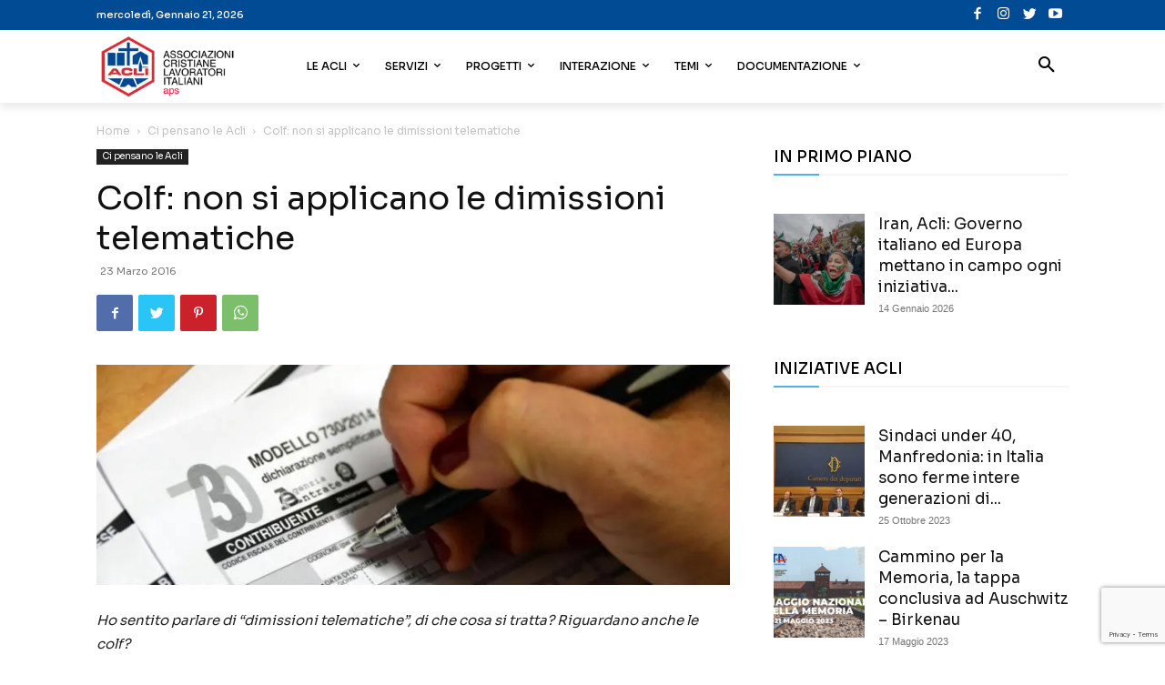

--- FILE ---
content_type: text/html; charset=utf-8
request_url: https://www.google.com/recaptcha/api2/anchor?ar=1&k=6Ld14MkZAAAAAG-5PBhuy_zewEM7mp80XzRT5-4P&co=aHR0cHM6Ly93d3cuYWNsaS5pdDo0NDM.&hl=en&v=PoyoqOPhxBO7pBk68S4YbpHZ&size=invisible&anchor-ms=20000&execute-ms=30000&cb=a0r7ecjsc0gz
body_size: 48607
content:
<!DOCTYPE HTML><html dir="ltr" lang="en"><head><meta http-equiv="Content-Type" content="text/html; charset=UTF-8">
<meta http-equiv="X-UA-Compatible" content="IE=edge">
<title>reCAPTCHA</title>
<style type="text/css">
/* cyrillic-ext */
@font-face {
  font-family: 'Roboto';
  font-style: normal;
  font-weight: 400;
  font-stretch: 100%;
  src: url(//fonts.gstatic.com/s/roboto/v48/KFO7CnqEu92Fr1ME7kSn66aGLdTylUAMa3GUBHMdazTgWw.woff2) format('woff2');
  unicode-range: U+0460-052F, U+1C80-1C8A, U+20B4, U+2DE0-2DFF, U+A640-A69F, U+FE2E-FE2F;
}
/* cyrillic */
@font-face {
  font-family: 'Roboto';
  font-style: normal;
  font-weight: 400;
  font-stretch: 100%;
  src: url(//fonts.gstatic.com/s/roboto/v48/KFO7CnqEu92Fr1ME7kSn66aGLdTylUAMa3iUBHMdazTgWw.woff2) format('woff2');
  unicode-range: U+0301, U+0400-045F, U+0490-0491, U+04B0-04B1, U+2116;
}
/* greek-ext */
@font-face {
  font-family: 'Roboto';
  font-style: normal;
  font-weight: 400;
  font-stretch: 100%;
  src: url(//fonts.gstatic.com/s/roboto/v48/KFO7CnqEu92Fr1ME7kSn66aGLdTylUAMa3CUBHMdazTgWw.woff2) format('woff2');
  unicode-range: U+1F00-1FFF;
}
/* greek */
@font-face {
  font-family: 'Roboto';
  font-style: normal;
  font-weight: 400;
  font-stretch: 100%;
  src: url(//fonts.gstatic.com/s/roboto/v48/KFO7CnqEu92Fr1ME7kSn66aGLdTylUAMa3-UBHMdazTgWw.woff2) format('woff2');
  unicode-range: U+0370-0377, U+037A-037F, U+0384-038A, U+038C, U+038E-03A1, U+03A3-03FF;
}
/* math */
@font-face {
  font-family: 'Roboto';
  font-style: normal;
  font-weight: 400;
  font-stretch: 100%;
  src: url(//fonts.gstatic.com/s/roboto/v48/KFO7CnqEu92Fr1ME7kSn66aGLdTylUAMawCUBHMdazTgWw.woff2) format('woff2');
  unicode-range: U+0302-0303, U+0305, U+0307-0308, U+0310, U+0312, U+0315, U+031A, U+0326-0327, U+032C, U+032F-0330, U+0332-0333, U+0338, U+033A, U+0346, U+034D, U+0391-03A1, U+03A3-03A9, U+03B1-03C9, U+03D1, U+03D5-03D6, U+03F0-03F1, U+03F4-03F5, U+2016-2017, U+2034-2038, U+203C, U+2040, U+2043, U+2047, U+2050, U+2057, U+205F, U+2070-2071, U+2074-208E, U+2090-209C, U+20D0-20DC, U+20E1, U+20E5-20EF, U+2100-2112, U+2114-2115, U+2117-2121, U+2123-214F, U+2190, U+2192, U+2194-21AE, U+21B0-21E5, U+21F1-21F2, U+21F4-2211, U+2213-2214, U+2216-22FF, U+2308-230B, U+2310, U+2319, U+231C-2321, U+2336-237A, U+237C, U+2395, U+239B-23B7, U+23D0, U+23DC-23E1, U+2474-2475, U+25AF, U+25B3, U+25B7, U+25BD, U+25C1, U+25CA, U+25CC, U+25FB, U+266D-266F, U+27C0-27FF, U+2900-2AFF, U+2B0E-2B11, U+2B30-2B4C, U+2BFE, U+3030, U+FF5B, U+FF5D, U+1D400-1D7FF, U+1EE00-1EEFF;
}
/* symbols */
@font-face {
  font-family: 'Roboto';
  font-style: normal;
  font-weight: 400;
  font-stretch: 100%;
  src: url(//fonts.gstatic.com/s/roboto/v48/KFO7CnqEu92Fr1ME7kSn66aGLdTylUAMaxKUBHMdazTgWw.woff2) format('woff2');
  unicode-range: U+0001-000C, U+000E-001F, U+007F-009F, U+20DD-20E0, U+20E2-20E4, U+2150-218F, U+2190, U+2192, U+2194-2199, U+21AF, U+21E6-21F0, U+21F3, U+2218-2219, U+2299, U+22C4-22C6, U+2300-243F, U+2440-244A, U+2460-24FF, U+25A0-27BF, U+2800-28FF, U+2921-2922, U+2981, U+29BF, U+29EB, U+2B00-2BFF, U+4DC0-4DFF, U+FFF9-FFFB, U+10140-1018E, U+10190-1019C, U+101A0, U+101D0-101FD, U+102E0-102FB, U+10E60-10E7E, U+1D2C0-1D2D3, U+1D2E0-1D37F, U+1F000-1F0FF, U+1F100-1F1AD, U+1F1E6-1F1FF, U+1F30D-1F30F, U+1F315, U+1F31C, U+1F31E, U+1F320-1F32C, U+1F336, U+1F378, U+1F37D, U+1F382, U+1F393-1F39F, U+1F3A7-1F3A8, U+1F3AC-1F3AF, U+1F3C2, U+1F3C4-1F3C6, U+1F3CA-1F3CE, U+1F3D4-1F3E0, U+1F3ED, U+1F3F1-1F3F3, U+1F3F5-1F3F7, U+1F408, U+1F415, U+1F41F, U+1F426, U+1F43F, U+1F441-1F442, U+1F444, U+1F446-1F449, U+1F44C-1F44E, U+1F453, U+1F46A, U+1F47D, U+1F4A3, U+1F4B0, U+1F4B3, U+1F4B9, U+1F4BB, U+1F4BF, U+1F4C8-1F4CB, U+1F4D6, U+1F4DA, U+1F4DF, U+1F4E3-1F4E6, U+1F4EA-1F4ED, U+1F4F7, U+1F4F9-1F4FB, U+1F4FD-1F4FE, U+1F503, U+1F507-1F50B, U+1F50D, U+1F512-1F513, U+1F53E-1F54A, U+1F54F-1F5FA, U+1F610, U+1F650-1F67F, U+1F687, U+1F68D, U+1F691, U+1F694, U+1F698, U+1F6AD, U+1F6B2, U+1F6B9-1F6BA, U+1F6BC, U+1F6C6-1F6CF, U+1F6D3-1F6D7, U+1F6E0-1F6EA, U+1F6F0-1F6F3, U+1F6F7-1F6FC, U+1F700-1F7FF, U+1F800-1F80B, U+1F810-1F847, U+1F850-1F859, U+1F860-1F887, U+1F890-1F8AD, U+1F8B0-1F8BB, U+1F8C0-1F8C1, U+1F900-1F90B, U+1F93B, U+1F946, U+1F984, U+1F996, U+1F9E9, U+1FA00-1FA6F, U+1FA70-1FA7C, U+1FA80-1FA89, U+1FA8F-1FAC6, U+1FACE-1FADC, U+1FADF-1FAE9, U+1FAF0-1FAF8, U+1FB00-1FBFF;
}
/* vietnamese */
@font-face {
  font-family: 'Roboto';
  font-style: normal;
  font-weight: 400;
  font-stretch: 100%;
  src: url(//fonts.gstatic.com/s/roboto/v48/KFO7CnqEu92Fr1ME7kSn66aGLdTylUAMa3OUBHMdazTgWw.woff2) format('woff2');
  unicode-range: U+0102-0103, U+0110-0111, U+0128-0129, U+0168-0169, U+01A0-01A1, U+01AF-01B0, U+0300-0301, U+0303-0304, U+0308-0309, U+0323, U+0329, U+1EA0-1EF9, U+20AB;
}
/* latin-ext */
@font-face {
  font-family: 'Roboto';
  font-style: normal;
  font-weight: 400;
  font-stretch: 100%;
  src: url(//fonts.gstatic.com/s/roboto/v48/KFO7CnqEu92Fr1ME7kSn66aGLdTylUAMa3KUBHMdazTgWw.woff2) format('woff2');
  unicode-range: U+0100-02BA, U+02BD-02C5, U+02C7-02CC, U+02CE-02D7, U+02DD-02FF, U+0304, U+0308, U+0329, U+1D00-1DBF, U+1E00-1E9F, U+1EF2-1EFF, U+2020, U+20A0-20AB, U+20AD-20C0, U+2113, U+2C60-2C7F, U+A720-A7FF;
}
/* latin */
@font-face {
  font-family: 'Roboto';
  font-style: normal;
  font-weight: 400;
  font-stretch: 100%;
  src: url(//fonts.gstatic.com/s/roboto/v48/KFO7CnqEu92Fr1ME7kSn66aGLdTylUAMa3yUBHMdazQ.woff2) format('woff2');
  unicode-range: U+0000-00FF, U+0131, U+0152-0153, U+02BB-02BC, U+02C6, U+02DA, U+02DC, U+0304, U+0308, U+0329, U+2000-206F, U+20AC, U+2122, U+2191, U+2193, U+2212, U+2215, U+FEFF, U+FFFD;
}
/* cyrillic-ext */
@font-face {
  font-family: 'Roboto';
  font-style: normal;
  font-weight: 500;
  font-stretch: 100%;
  src: url(//fonts.gstatic.com/s/roboto/v48/KFO7CnqEu92Fr1ME7kSn66aGLdTylUAMa3GUBHMdazTgWw.woff2) format('woff2');
  unicode-range: U+0460-052F, U+1C80-1C8A, U+20B4, U+2DE0-2DFF, U+A640-A69F, U+FE2E-FE2F;
}
/* cyrillic */
@font-face {
  font-family: 'Roboto';
  font-style: normal;
  font-weight: 500;
  font-stretch: 100%;
  src: url(//fonts.gstatic.com/s/roboto/v48/KFO7CnqEu92Fr1ME7kSn66aGLdTylUAMa3iUBHMdazTgWw.woff2) format('woff2');
  unicode-range: U+0301, U+0400-045F, U+0490-0491, U+04B0-04B1, U+2116;
}
/* greek-ext */
@font-face {
  font-family: 'Roboto';
  font-style: normal;
  font-weight: 500;
  font-stretch: 100%;
  src: url(//fonts.gstatic.com/s/roboto/v48/KFO7CnqEu92Fr1ME7kSn66aGLdTylUAMa3CUBHMdazTgWw.woff2) format('woff2');
  unicode-range: U+1F00-1FFF;
}
/* greek */
@font-face {
  font-family: 'Roboto';
  font-style: normal;
  font-weight: 500;
  font-stretch: 100%;
  src: url(//fonts.gstatic.com/s/roboto/v48/KFO7CnqEu92Fr1ME7kSn66aGLdTylUAMa3-UBHMdazTgWw.woff2) format('woff2');
  unicode-range: U+0370-0377, U+037A-037F, U+0384-038A, U+038C, U+038E-03A1, U+03A3-03FF;
}
/* math */
@font-face {
  font-family: 'Roboto';
  font-style: normal;
  font-weight: 500;
  font-stretch: 100%;
  src: url(//fonts.gstatic.com/s/roboto/v48/KFO7CnqEu92Fr1ME7kSn66aGLdTylUAMawCUBHMdazTgWw.woff2) format('woff2');
  unicode-range: U+0302-0303, U+0305, U+0307-0308, U+0310, U+0312, U+0315, U+031A, U+0326-0327, U+032C, U+032F-0330, U+0332-0333, U+0338, U+033A, U+0346, U+034D, U+0391-03A1, U+03A3-03A9, U+03B1-03C9, U+03D1, U+03D5-03D6, U+03F0-03F1, U+03F4-03F5, U+2016-2017, U+2034-2038, U+203C, U+2040, U+2043, U+2047, U+2050, U+2057, U+205F, U+2070-2071, U+2074-208E, U+2090-209C, U+20D0-20DC, U+20E1, U+20E5-20EF, U+2100-2112, U+2114-2115, U+2117-2121, U+2123-214F, U+2190, U+2192, U+2194-21AE, U+21B0-21E5, U+21F1-21F2, U+21F4-2211, U+2213-2214, U+2216-22FF, U+2308-230B, U+2310, U+2319, U+231C-2321, U+2336-237A, U+237C, U+2395, U+239B-23B7, U+23D0, U+23DC-23E1, U+2474-2475, U+25AF, U+25B3, U+25B7, U+25BD, U+25C1, U+25CA, U+25CC, U+25FB, U+266D-266F, U+27C0-27FF, U+2900-2AFF, U+2B0E-2B11, U+2B30-2B4C, U+2BFE, U+3030, U+FF5B, U+FF5D, U+1D400-1D7FF, U+1EE00-1EEFF;
}
/* symbols */
@font-face {
  font-family: 'Roboto';
  font-style: normal;
  font-weight: 500;
  font-stretch: 100%;
  src: url(//fonts.gstatic.com/s/roboto/v48/KFO7CnqEu92Fr1ME7kSn66aGLdTylUAMaxKUBHMdazTgWw.woff2) format('woff2');
  unicode-range: U+0001-000C, U+000E-001F, U+007F-009F, U+20DD-20E0, U+20E2-20E4, U+2150-218F, U+2190, U+2192, U+2194-2199, U+21AF, U+21E6-21F0, U+21F3, U+2218-2219, U+2299, U+22C4-22C6, U+2300-243F, U+2440-244A, U+2460-24FF, U+25A0-27BF, U+2800-28FF, U+2921-2922, U+2981, U+29BF, U+29EB, U+2B00-2BFF, U+4DC0-4DFF, U+FFF9-FFFB, U+10140-1018E, U+10190-1019C, U+101A0, U+101D0-101FD, U+102E0-102FB, U+10E60-10E7E, U+1D2C0-1D2D3, U+1D2E0-1D37F, U+1F000-1F0FF, U+1F100-1F1AD, U+1F1E6-1F1FF, U+1F30D-1F30F, U+1F315, U+1F31C, U+1F31E, U+1F320-1F32C, U+1F336, U+1F378, U+1F37D, U+1F382, U+1F393-1F39F, U+1F3A7-1F3A8, U+1F3AC-1F3AF, U+1F3C2, U+1F3C4-1F3C6, U+1F3CA-1F3CE, U+1F3D4-1F3E0, U+1F3ED, U+1F3F1-1F3F3, U+1F3F5-1F3F7, U+1F408, U+1F415, U+1F41F, U+1F426, U+1F43F, U+1F441-1F442, U+1F444, U+1F446-1F449, U+1F44C-1F44E, U+1F453, U+1F46A, U+1F47D, U+1F4A3, U+1F4B0, U+1F4B3, U+1F4B9, U+1F4BB, U+1F4BF, U+1F4C8-1F4CB, U+1F4D6, U+1F4DA, U+1F4DF, U+1F4E3-1F4E6, U+1F4EA-1F4ED, U+1F4F7, U+1F4F9-1F4FB, U+1F4FD-1F4FE, U+1F503, U+1F507-1F50B, U+1F50D, U+1F512-1F513, U+1F53E-1F54A, U+1F54F-1F5FA, U+1F610, U+1F650-1F67F, U+1F687, U+1F68D, U+1F691, U+1F694, U+1F698, U+1F6AD, U+1F6B2, U+1F6B9-1F6BA, U+1F6BC, U+1F6C6-1F6CF, U+1F6D3-1F6D7, U+1F6E0-1F6EA, U+1F6F0-1F6F3, U+1F6F7-1F6FC, U+1F700-1F7FF, U+1F800-1F80B, U+1F810-1F847, U+1F850-1F859, U+1F860-1F887, U+1F890-1F8AD, U+1F8B0-1F8BB, U+1F8C0-1F8C1, U+1F900-1F90B, U+1F93B, U+1F946, U+1F984, U+1F996, U+1F9E9, U+1FA00-1FA6F, U+1FA70-1FA7C, U+1FA80-1FA89, U+1FA8F-1FAC6, U+1FACE-1FADC, U+1FADF-1FAE9, U+1FAF0-1FAF8, U+1FB00-1FBFF;
}
/* vietnamese */
@font-face {
  font-family: 'Roboto';
  font-style: normal;
  font-weight: 500;
  font-stretch: 100%;
  src: url(//fonts.gstatic.com/s/roboto/v48/KFO7CnqEu92Fr1ME7kSn66aGLdTylUAMa3OUBHMdazTgWw.woff2) format('woff2');
  unicode-range: U+0102-0103, U+0110-0111, U+0128-0129, U+0168-0169, U+01A0-01A1, U+01AF-01B0, U+0300-0301, U+0303-0304, U+0308-0309, U+0323, U+0329, U+1EA0-1EF9, U+20AB;
}
/* latin-ext */
@font-face {
  font-family: 'Roboto';
  font-style: normal;
  font-weight: 500;
  font-stretch: 100%;
  src: url(//fonts.gstatic.com/s/roboto/v48/KFO7CnqEu92Fr1ME7kSn66aGLdTylUAMa3KUBHMdazTgWw.woff2) format('woff2');
  unicode-range: U+0100-02BA, U+02BD-02C5, U+02C7-02CC, U+02CE-02D7, U+02DD-02FF, U+0304, U+0308, U+0329, U+1D00-1DBF, U+1E00-1E9F, U+1EF2-1EFF, U+2020, U+20A0-20AB, U+20AD-20C0, U+2113, U+2C60-2C7F, U+A720-A7FF;
}
/* latin */
@font-face {
  font-family: 'Roboto';
  font-style: normal;
  font-weight: 500;
  font-stretch: 100%;
  src: url(//fonts.gstatic.com/s/roboto/v48/KFO7CnqEu92Fr1ME7kSn66aGLdTylUAMa3yUBHMdazQ.woff2) format('woff2');
  unicode-range: U+0000-00FF, U+0131, U+0152-0153, U+02BB-02BC, U+02C6, U+02DA, U+02DC, U+0304, U+0308, U+0329, U+2000-206F, U+20AC, U+2122, U+2191, U+2193, U+2212, U+2215, U+FEFF, U+FFFD;
}
/* cyrillic-ext */
@font-face {
  font-family: 'Roboto';
  font-style: normal;
  font-weight: 900;
  font-stretch: 100%;
  src: url(//fonts.gstatic.com/s/roboto/v48/KFO7CnqEu92Fr1ME7kSn66aGLdTylUAMa3GUBHMdazTgWw.woff2) format('woff2');
  unicode-range: U+0460-052F, U+1C80-1C8A, U+20B4, U+2DE0-2DFF, U+A640-A69F, U+FE2E-FE2F;
}
/* cyrillic */
@font-face {
  font-family: 'Roboto';
  font-style: normal;
  font-weight: 900;
  font-stretch: 100%;
  src: url(//fonts.gstatic.com/s/roboto/v48/KFO7CnqEu92Fr1ME7kSn66aGLdTylUAMa3iUBHMdazTgWw.woff2) format('woff2');
  unicode-range: U+0301, U+0400-045F, U+0490-0491, U+04B0-04B1, U+2116;
}
/* greek-ext */
@font-face {
  font-family: 'Roboto';
  font-style: normal;
  font-weight: 900;
  font-stretch: 100%;
  src: url(//fonts.gstatic.com/s/roboto/v48/KFO7CnqEu92Fr1ME7kSn66aGLdTylUAMa3CUBHMdazTgWw.woff2) format('woff2');
  unicode-range: U+1F00-1FFF;
}
/* greek */
@font-face {
  font-family: 'Roboto';
  font-style: normal;
  font-weight: 900;
  font-stretch: 100%;
  src: url(//fonts.gstatic.com/s/roboto/v48/KFO7CnqEu92Fr1ME7kSn66aGLdTylUAMa3-UBHMdazTgWw.woff2) format('woff2');
  unicode-range: U+0370-0377, U+037A-037F, U+0384-038A, U+038C, U+038E-03A1, U+03A3-03FF;
}
/* math */
@font-face {
  font-family: 'Roboto';
  font-style: normal;
  font-weight: 900;
  font-stretch: 100%;
  src: url(//fonts.gstatic.com/s/roboto/v48/KFO7CnqEu92Fr1ME7kSn66aGLdTylUAMawCUBHMdazTgWw.woff2) format('woff2');
  unicode-range: U+0302-0303, U+0305, U+0307-0308, U+0310, U+0312, U+0315, U+031A, U+0326-0327, U+032C, U+032F-0330, U+0332-0333, U+0338, U+033A, U+0346, U+034D, U+0391-03A1, U+03A3-03A9, U+03B1-03C9, U+03D1, U+03D5-03D6, U+03F0-03F1, U+03F4-03F5, U+2016-2017, U+2034-2038, U+203C, U+2040, U+2043, U+2047, U+2050, U+2057, U+205F, U+2070-2071, U+2074-208E, U+2090-209C, U+20D0-20DC, U+20E1, U+20E5-20EF, U+2100-2112, U+2114-2115, U+2117-2121, U+2123-214F, U+2190, U+2192, U+2194-21AE, U+21B0-21E5, U+21F1-21F2, U+21F4-2211, U+2213-2214, U+2216-22FF, U+2308-230B, U+2310, U+2319, U+231C-2321, U+2336-237A, U+237C, U+2395, U+239B-23B7, U+23D0, U+23DC-23E1, U+2474-2475, U+25AF, U+25B3, U+25B7, U+25BD, U+25C1, U+25CA, U+25CC, U+25FB, U+266D-266F, U+27C0-27FF, U+2900-2AFF, U+2B0E-2B11, U+2B30-2B4C, U+2BFE, U+3030, U+FF5B, U+FF5D, U+1D400-1D7FF, U+1EE00-1EEFF;
}
/* symbols */
@font-face {
  font-family: 'Roboto';
  font-style: normal;
  font-weight: 900;
  font-stretch: 100%;
  src: url(//fonts.gstatic.com/s/roboto/v48/KFO7CnqEu92Fr1ME7kSn66aGLdTylUAMaxKUBHMdazTgWw.woff2) format('woff2');
  unicode-range: U+0001-000C, U+000E-001F, U+007F-009F, U+20DD-20E0, U+20E2-20E4, U+2150-218F, U+2190, U+2192, U+2194-2199, U+21AF, U+21E6-21F0, U+21F3, U+2218-2219, U+2299, U+22C4-22C6, U+2300-243F, U+2440-244A, U+2460-24FF, U+25A0-27BF, U+2800-28FF, U+2921-2922, U+2981, U+29BF, U+29EB, U+2B00-2BFF, U+4DC0-4DFF, U+FFF9-FFFB, U+10140-1018E, U+10190-1019C, U+101A0, U+101D0-101FD, U+102E0-102FB, U+10E60-10E7E, U+1D2C0-1D2D3, U+1D2E0-1D37F, U+1F000-1F0FF, U+1F100-1F1AD, U+1F1E6-1F1FF, U+1F30D-1F30F, U+1F315, U+1F31C, U+1F31E, U+1F320-1F32C, U+1F336, U+1F378, U+1F37D, U+1F382, U+1F393-1F39F, U+1F3A7-1F3A8, U+1F3AC-1F3AF, U+1F3C2, U+1F3C4-1F3C6, U+1F3CA-1F3CE, U+1F3D4-1F3E0, U+1F3ED, U+1F3F1-1F3F3, U+1F3F5-1F3F7, U+1F408, U+1F415, U+1F41F, U+1F426, U+1F43F, U+1F441-1F442, U+1F444, U+1F446-1F449, U+1F44C-1F44E, U+1F453, U+1F46A, U+1F47D, U+1F4A3, U+1F4B0, U+1F4B3, U+1F4B9, U+1F4BB, U+1F4BF, U+1F4C8-1F4CB, U+1F4D6, U+1F4DA, U+1F4DF, U+1F4E3-1F4E6, U+1F4EA-1F4ED, U+1F4F7, U+1F4F9-1F4FB, U+1F4FD-1F4FE, U+1F503, U+1F507-1F50B, U+1F50D, U+1F512-1F513, U+1F53E-1F54A, U+1F54F-1F5FA, U+1F610, U+1F650-1F67F, U+1F687, U+1F68D, U+1F691, U+1F694, U+1F698, U+1F6AD, U+1F6B2, U+1F6B9-1F6BA, U+1F6BC, U+1F6C6-1F6CF, U+1F6D3-1F6D7, U+1F6E0-1F6EA, U+1F6F0-1F6F3, U+1F6F7-1F6FC, U+1F700-1F7FF, U+1F800-1F80B, U+1F810-1F847, U+1F850-1F859, U+1F860-1F887, U+1F890-1F8AD, U+1F8B0-1F8BB, U+1F8C0-1F8C1, U+1F900-1F90B, U+1F93B, U+1F946, U+1F984, U+1F996, U+1F9E9, U+1FA00-1FA6F, U+1FA70-1FA7C, U+1FA80-1FA89, U+1FA8F-1FAC6, U+1FACE-1FADC, U+1FADF-1FAE9, U+1FAF0-1FAF8, U+1FB00-1FBFF;
}
/* vietnamese */
@font-face {
  font-family: 'Roboto';
  font-style: normal;
  font-weight: 900;
  font-stretch: 100%;
  src: url(//fonts.gstatic.com/s/roboto/v48/KFO7CnqEu92Fr1ME7kSn66aGLdTylUAMa3OUBHMdazTgWw.woff2) format('woff2');
  unicode-range: U+0102-0103, U+0110-0111, U+0128-0129, U+0168-0169, U+01A0-01A1, U+01AF-01B0, U+0300-0301, U+0303-0304, U+0308-0309, U+0323, U+0329, U+1EA0-1EF9, U+20AB;
}
/* latin-ext */
@font-face {
  font-family: 'Roboto';
  font-style: normal;
  font-weight: 900;
  font-stretch: 100%;
  src: url(//fonts.gstatic.com/s/roboto/v48/KFO7CnqEu92Fr1ME7kSn66aGLdTylUAMa3KUBHMdazTgWw.woff2) format('woff2');
  unicode-range: U+0100-02BA, U+02BD-02C5, U+02C7-02CC, U+02CE-02D7, U+02DD-02FF, U+0304, U+0308, U+0329, U+1D00-1DBF, U+1E00-1E9F, U+1EF2-1EFF, U+2020, U+20A0-20AB, U+20AD-20C0, U+2113, U+2C60-2C7F, U+A720-A7FF;
}
/* latin */
@font-face {
  font-family: 'Roboto';
  font-style: normal;
  font-weight: 900;
  font-stretch: 100%;
  src: url(//fonts.gstatic.com/s/roboto/v48/KFO7CnqEu92Fr1ME7kSn66aGLdTylUAMa3yUBHMdazQ.woff2) format('woff2');
  unicode-range: U+0000-00FF, U+0131, U+0152-0153, U+02BB-02BC, U+02C6, U+02DA, U+02DC, U+0304, U+0308, U+0329, U+2000-206F, U+20AC, U+2122, U+2191, U+2193, U+2212, U+2215, U+FEFF, U+FFFD;
}

</style>
<link rel="stylesheet" type="text/css" href="https://www.gstatic.com/recaptcha/releases/PoyoqOPhxBO7pBk68S4YbpHZ/styles__ltr.css">
<script nonce="-8KtEpGc1d14ekzhrmVSZA" type="text/javascript">window['__recaptcha_api'] = 'https://www.google.com/recaptcha/api2/';</script>
<script type="text/javascript" src="https://www.gstatic.com/recaptcha/releases/PoyoqOPhxBO7pBk68S4YbpHZ/recaptcha__en.js" nonce="-8KtEpGc1d14ekzhrmVSZA">
      
    </script></head>
<body><div id="rc-anchor-alert" class="rc-anchor-alert"></div>
<input type="hidden" id="recaptcha-token" value="[base64]">
<script type="text/javascript" nonce="-8KtEpGc1d14ekzhrmVSZA">
      recaptcha.anchor.Main.init("[\x22ainput\x22,[\x22bgdata\x22,\x22\x22,\[base64]/[base64]/[base64]/[base64]/[base64]/UltsKytdPUU6KEU8MjA0OD9SW2wrK109RT4+NnwxOTI6KChFJjY0NTEyKT09NTUyOTYmJk0rMTxjLmxlbmd0aCYmKGMuY2hhckNvZGVBdChNKzEpJjY0NTEyKT09NTYzMjA/[base64]/[base64]/[base64]/[base64]/[base64]/[base64]/[base64]\x22,\[base64]\x22,\x22w4tzV8ODRV/CnMKoPE1ZM8OBNHLDrcOzZyLCh8Kzw6HDlcOzC8KLLMKLcmV4FArDh8K1NifCusKBw6/[base64]/wrzDtl/ClknDl8KDw5fCrzXDqgTDihvDosK7wqzCi8ONAMKnw6cvMMOKfsKwJMOeO8Kew6IWw7oRw4DDisKqwpBGBcKww6jDhDtwb8KEw5N6wociw517w7xOXsKTBsOKB8OtISoedhVDaD7Dvg/[base64]/[base64]/[base64]/Cli/Cj8OfO8KLFsKXw4oXwrhkMmR6HHHDrcOySxPDvsKswrzCssOfDH03ZcKWw5E+wqXCu21wYiJjwpg/[base64]/[base64]/DgMOwYcOZwrrDqAbDtcKPwrLDgnV6LsKoOcKjw4LCgVTDusKiI8K1w5HCiMO/AApbwo7CpCLDt1DDnnltGcOZS203FcK6w4XCucKEZ0DCgCzDtyvCjcKQw6Row5MWJcOEw67DssOIwqwjwoBkXsODMHY7wq8pZRvDi8KNA8K4w4DCrm8gJCrDslbDhMK0w5bClsOZwo/DnQ0Yw7LDpGjCq8OGw508wqjCiwFiacKtOcKaw5zCiMOgBCbCtER3w4TCl8ObwoFjw67DtHHDt8KoVwELDCQkThkXdcKcw67CknFaTMO/w6MNLMKxRnPChcODwqvCq8ONwp9mElA1J0wdaUpkbsOow7QwKizCr8OnJ8Ofw4g9fF/DvBnCtXbCv8KXwqLDsnVFXGkpw5dDKx7DrilWwq8bM8KTw4LDmkzClcOdw6FHwqvCn8KRYMKUQ1rCisOXw7PDi8OCQ8O4w4XCs8Kbw54HwqAwwp1/wqHCvMOyw681wqLDm8K8w7zCrQpKPMOqUMODbUTDtlImw7bCi0Etw4XDiSdCwogww57CnT7CvHhmAcK8wqRkH8OSOMKTNcKnwo82w7vCnhrChcOHOncQOgPDtG/CpwprwqxTacOjNnNTVcOewo/Cm35UwqhAwqnCvipqw4LDn0M5RUzCssO5woweXcOww73CqcOrwp5qAX7Dg0oVFlICAMO8KWZbXFzDssO3RiVUPlNIw5DCmsOwwp/CoMOce2E2esKtwosowr45w4LChcK6IT7DgzNMXMO7ZjbCrsKsABjCvcOIf8Oiwr5iw5jDqEnDvnTCmR7Cr07CnF7DnMK1MAMvwpN1w64dKcKmc8KqExVNNjDCgiTCizXDlnHCpkbDosKxwoF9wpLCjMKTS37DiDrCqcKeC27Cv1/DqsKtw5s2OsK/Q2sXw53CpmfDtg/DicKoBMO3wpfCv2ITfiXDhR3DmVLCnx8zeTDCg8ONwoEIw5LDrcKSZFXCkR9DOEjDpcKRwrrDhhbDpsOVMyLDocOnJnZuw5tsw5nCosKZZ0/DscOiMRxdesO7EVDDrj3DhcK3IjzClW4/[base64]/NVrDuyRKFiwcUyA9wrxkZBDDlh/CqsKcBTc0E8K7Y8ORwrBbUVXDlW3DsSFsw7UNE3fChMKIw4fDphDDiMKJIsOCw4h+MQFvaTbDhBt0woHDiMOsJBLDuMKeEgROPMOCwqLDqcKjw7PDmB/[base64]/[base64]/Cg1g+bsKgw4NYwoMeekDClDzCrG86wpFIw5vDhsOGwrPDocO/[base64]/DhzHDpQFcw7sWwrLCvAgyw73Crhx4KmTCuzQ0Y0XCsjEcw7/Cu8OnD8OKwrDCmcKQHsKQGsKjw4p7w6FmwonDgBzCig0cwqLCqxpcwovCsTDCnsKyPsO+R3huGMO8eDkEwrLCmcOVw6cCGcKsWDLCgT3DlhXCkcKQDitiWMOVw7bCpAbCkMO/[base64]/DtMKTCijCmcOgwp3Cr8KGeTbDkMKqUDZYBWLDsE9vwpDCn8KWc8OEYsOUw6vDqSPChjNAwrzCvMKlfQXDoVcsfhvCkmcKDz56UnjCgE1Vwp8Tw5tZTRBSwoc5KcK+U8OfK8OywpPCjcKpwr3ChkbCmixBw7pJw64/AinCvHDCukozNsOUw6MwekTClcKXTcKvNcKpbcK0FcO0w5vDizPCtFPDvTJcBcKAO8Ofc8KkwpZHCxMow4RDbWF/e8OAOSk9DcOVTR4vwqnDnT4FIQxtMcO/w4cfSXjDv8K1CcOBwoXCrBILYsOAw5YhU8O4ORxkwqpnRA/Dq8OLQsOPwrTDq3TDrgwiw6ZTT8K2wrXCtWJeRMKdwqVIEsOUwr5zw4XCtcKsMwnCgcO9RmzDig5Pw6h3aMK0TsK/N8KXwosSw7jCojl9w6kfw6stw7whwqF6esK/ZldOwqE/wr5UOXXCl8OXw5vDnCg5wroXdcO+w6bCusKPfmgvw4XCjFzDkxLDisKhOEI+wpPDtkwvw6rCsFlsQU3CrcOdwq89wq7CpcKJwrQmwpQaLsObw77CrE3CvMOSwr3CpsORwpEBw44qKzTDnTFBwqBlw5tDGwXCvgQsE8OVVRUuXj/DsMKjwoDCkCXCn8O+w7trOsKrE8KiwoZIw4rDhcKdasOTw6UKw5Qfw5VFUF/DoCRmwrEAw4g5wrLDtcOlDcK7wrTDoA8LwrIVQ8OMQnrCvTlTw6U/AG1sw7HClGEPfMKndMKIWMKxCcOWcW7DtFfDmsO+PMKiHCfCl0vDisKxEMOfw7ltXsKYdsKAw5nCpcKiwqkSZMOVwrzDoi3ChcO6wqfDj8OwPUsyEDPDlEvCvS8DEsOWKQ3DssKcwqsxLhslwrvCp8KIVTnCpWJxw4DCuDZmWMKce8Kbw45nwq55cQgIwq/Ciy/CosK5AXdOXAsbGE3CgcOLcTLDtx3CiV88bsO8w7fDmMKmQjB/wrIdwo/[base64]/IMKhDMODw5ZPw41fO1pUwr9pN8KTw4hKw7jDhzFCw75yWsKUeit/[base64]/Cq8KKw5vCtkhUwqEuwrl4w5vCogPCq8KAOzo+wqgGwojCjsKBwo/CscO1w617w6rDrsKSw77DtMKpwqnDrj7Ch2RWHDYkwrDDrMOEw7QaQVocWgPDpz5eFcKhw5ogw7TDpsKawrnDgcO2wr0Ew6MFU8OZw4sAwpRDJ8Oyw4/Cpj3Dh8KGw7LDmcOBF8OXRMOQwo5iO8OIXcKXUnvCk8Kcw7DDozjCk8KTwowOwrnCgsKbwprCuXN3wqzDiMOmFMODX8O+JsOAFsOIw6xXwrrCg8OMw5jCq8OPw7DDg8KvS8O+w4hnw7hVGcKNw4ovwobClwMBT00aw7BbwqxfDwdXSMO/wprCgcKNw6rCnmrDqwIlbsO6UcOFaMOWwqzCn8OXcTPCoHZrYGjDtsOGC8OYGUw9SsOaHU3DtcOeAsK/wr/DscOnNcKcw6fDoGfDjTHCh33CpsOfw6fDnMK9G0tWAWlqMg/ClsOuw7zCq8OOwojCrsOMBMKZHDZKIV4vw5YJf8OEID/DosKcwpsJw4TCm0AzwqTChcKWwqfCqgvDn8O/w63DhcO/[base64]/CpMOXKcKgJiXCkcOcwqpvwq5pwq/Cs8OqwrzDqXwiw6gzwqUIcsKuQsOsUi4sC8Klw6TCpQRxc3DDicOwahFhLMOHZUA8w6hobQfCgMK5BcOlBnrDjEbDrkkdK8KLwoYoCxtVAl3Du8OvLH/CjsO0wpV6JcOlwqLCqcOSCcOsScKRwqzCmMOHworDizwxw7nDkMKpXcKlf8KGe8KsLk/CsnfDsMOqPcOQABYnwoFFwpDDvBXDjnExW8KGTXDDnFQrwrVvFULDi3rCsl3CqDzDk8KGw7HCmMOyworCgX/DlVnDm8KQwqFgZMOrw4UZw43DrhJ6woFaHhfDv0PCmcKowocxEETCkinDl8K4f0zCunwcKnsAwq8cL8KywrrCoMOmTMKbAH5wcRwzwrJVw7zCncOHHVYuc8K7w7wfw41OR3EpWC7DqsKLdFAzeCDCncOiwpnDgQjCvsO/TEN1OQHCrsOLEUXCl8OOw6LDql3DoTAmUsK4w6hOwpXDlggbw7HDjA1ncsO9w7Egwr5cw7V4SsK/U8KHXsO0XcKRwow/wpcgw6EPb8O7EcOAKMOww53DkcKIwrHDowJxw4vDsmEcAcOqccK6Q8KCB8OJCWlrS8OSw6TDt8OPwqvCr8KYZS5occK/XX5KwpPDucKowo3CkcKjHMOzOw9KTBModkZtb8OdQsK9wpjCmMKEwoQYw5PCqsONw75nb8OyKMOWVsO9wpI4w53CqMOGwrjCqsOAwpQAJ2PDtU7CvcOxYXfDvcKdw7vDjjTDj2fCk8Ogwq1pI8OvfsOUw7XCpxDDjzhmwp/Dm8K/U8OZwoXDp8Kbw5hEHMO/w7bDocOLM8OswrlAYsK/cQHDlcKZw43Chxklw4bDq8OJREjDtVzCosKyw61Sw6gebMKnw45wW8OJWR7Dm8KRAj3DrVjDnRMUdsOMbxTDhlrCt2jCkCLClCXDkF5TEMK9dsKSw57DncKVwoPCnyfDlEzCinbCtMKDwps7ChvDhizCojLDtcKUEMOxwrZ/woV1TMKtV2x/[base64]/w5DDocOzw5sXQn5dw6wqwp7Cu8Ohw7Q1w7AYwp7CpRshw65vw7tmw7sGw4NBw6TDnMKQG1nCvnlWwoZwcCInw5zDmcOtNcK3LHvDl8KPYMK/[base64]/DnEkrw7bDpcOWZsKfQlBJUXMiw4ZgEsOdwqfDlnBaLsKUwr0Jw5sKKFnDlHNAa2IVAx/DsiZRQg7ChijDjUUfwpzDl3oiw7PDqsKUDksPwrHDv8K+w5dowrRlw5BeDcOgwqrClQTDvHXCmkldw5LDmV7DmcKAwq9JwpQxaMOhwrbCvMOlw4Zdw6EqwoLDhSzCnRtvVTbCksOAw7rCncKYP8Kcw6HDpyfDhMOwdsKJKXE8w6jCoMOWO0gIbMKBRxobwrt/wpUHwoE1V8O0CWDCqMKgw7wSU8KiagRPw6E7wrvCjB5OTcOTDUjCjMKyC0PCg8OgCh9Pwp1ww7gCX8Kfw67CqsOHIsOZNwsbw7PDl8KAw5xQLcKswpg/w5nDsSN4ecOWdCzCkMOXWCLDt0PCgHDCmsKxwp/Ch8K9HTDCiMO+IggVwo0PAyApw6AHTEfCnzXDhAMFH8O+YsKNw6nDv0XDhsOSw4rClmHDoW3DtF/CusKow411w6EYM2UzPcKzwqfCry3CvcO8w5zCszRyQ00MdR/Cm1Zew4DCrSxowp83C3zDm8Orw4TDvcOPZ0PCijXCncKFPMO6HHUKwqnCtcO1wqjCqSxtB8OudcOHwovCpDHCvz/[base64]/ShTDkCHCgMOjLn7DmMO+wpzDo8KLKDMqwqnCnMOMwo3CqHTCvkEkOStxAsKaHcOlAcOkYMO2wrQFwr3DlcOdLsK5XC3DvDMlwp4SUsKSwqzCpsKJwoMEw41bElLCkWTCpAbCp3PCuS9+woMFKWYtFlVaw5IzesORwo/DjGXCksOwKE7DhCjCgS/CnlZcThxnWD80wrNnFcOiKsOtw4x3KUHCscO3wqbDlAfCmsKPfDtjVDzDn8Kaw4cSwqUww5fDrndSFsK9AMKZZ27CrXc+woDDtcOVwp1vwp9sY8OHw7xsw6cHwp0wYcK/w7/DpsKMGsOVBHrCrhRYwrDCnjLDhMK/w4oRMcKvw6DCgQ8VAHTDvDx6MVDDgnlNw7jCiMOXw5w9Ujk2OMOAw4TDrcOadMK/w64Mwqt4S8OvwrE6c8K3FUoCK21dwoLCv8OXw7LCgcOaKxAJwowhXMK5Kw3Cs0HCkMK+wrMMIFw0w4xgw54zMcOfMcO/w5g6eFRHeTPCl8OEecOmQMKALsO+w6MSwqslwobCtMKRwqsLKTfDjsKaw6sqflzDn8OZwrPDisObw5w4wqBJQwvDlSHCrmbCksO/w6fDnzw9UMKSwrTDjUBhFRvClwwBwoNIVcK3GFcMNVjDlkB7w6F7wpfDkCTDk3EywqptdnDDrH/CjsOKwpVYaF3DusKdwqXDucOAw54mUcOKcCnDjcOpGAE5w74STEVMbsOoN8KgHkrDrzIHeGzCiXNTw79ZOmPCh8OmKcO6wpPDpmnCicOMwoTCvcKsCBA1wqTDgMKXwqx4wpRaLcKhNMOnS8OUw5NYwoDDhQfDqMOGQg3CmUrDucKwQC3CgcOee8Ocwo/[base64]/DnyrDuybCjcO8UgjCkcK1McK7wrDCikobP1XDiy/[base64]/XsOqdRXCvMORbRTChMKbwqN0w5fClsO3wrIELyTCkcK7EzcQw53Dji5kw6vCiAVUQWg4w6lfwqlHSMO+WCrCn3zCnMOKwofCg1x4wqHDgsOQwpvCpMOZLcKicVTDiMKPwrDDg8Kbw6hwwpbDniMeaH9/w77DssKgLiVqC8Ojw5QcbEvChMKyEEzCjHpIwpkbwoliw7ppPBYsw4vDtcKmQB/[base64]/DshXDk8KWAsK7HDpdw53DssKDJMK7wrlCw5hMw53Cj2DCsEBZERjDnsKMVcOrw4Q6w5XDuyPDrXMQwpHCuVTCnsKJLmYJRQpUdxvDlndTw63Dj1XDqsK9w7/DlEvCgcKnfsKjwqjCvMOhKsO9EDvDjQoiJcOsQmHDssOpQ8KaIMKUw4fCnsK5wr4KwobChGPCmhpbUFlnT2/DoUnCvsOUdMOow4fCq8KwwrfCoMKPwp15dW8TGjB1XHcvSMO2wqrCjSjDrVQOwrlKw67Dt8Osw7k+w5/[base64]/wqTCncOyw67Dlj3DtMO9w4XCjGY3Mg/Ck8Odw7JNasOsw5NDw7TCpyVew7dwE1d+aMOgwrRIwq3CgMKew5JATMK2PsOYc8KoFEptw7YXw5/CvsOJw5rChWDCnh9ufjtrw6HCsTtKwrx/[base64]/DlcKIU8OHwqnCj8Kow6AUKznDtSFHw4VawqdDwphEwrtrO8KHIRjCr8O8wp7CqMKpQGAUwpt1G2hBw6nDiCDCl3AzaMOtJmXDt3vDocKcwr/DnSg3wpPCqsKjwqB3asOgwrrCnU/DrFbCnwUcwofCrnTDnXIbXsOjFcKdwq3DlxvDkybDgcKJwoIfwqVSWcOhw4RGwqg7aMKFw7tTFsO4CUZ/DsKlI8OlS11Hw71Nw6HCu8OnwoB/w7DCigPDpURmaQnClxHDtMKlw4x0woPCiRrCmBgUwqbClsK9w4bCjAovwqzDpV3CksK+RMKJw7bDhMKQwpfDh08Ewq9Ywp3CiMOpGsKfwpLCoD0wOxBYYMKMwo59aBIowod7aMKjw6/[base64]/CrxJKKlIvwpTDuQc/wr/Dl8KLw44bdQcKwrvCmcK8YHHCqMOaKcKdL2DDgloLYR7Dr8OtZ29HZsKVEDzDqcKTBsKmVzTDmkM6w5bDjcOlMMOHwpTDq1XCqsK2WxHChkJYw7hmwqhFwoVTaMONAXw/YCEDw7Y/NSrDmcK1bcOjwovDt8KbwplYGw7DiWzCvFdeXhXDq8KEHMK1wrUUcsKOL8KRZ8KQwoFZcQEWUD/CvcKcw5MawrrCmcKawoJyw7ZOwptmQcK3w6dkBsK1w54NWmTDvxFmFhrCjQvCkCgqw57ChzDDt8OJw7bCsmJNS8KiVDAPSsOpBsOswpHDjMKAw4cUwrDDqcOORkbCgWhZwpLDoUhVR8O8woMBwqzCmwvCo3wGeWImwqXCmsOIwoZ5woo/w5nDmsOrHSnDtcK6wrAQwrsSO8KOQDfCsMOfwpnCpMOGwqPDrz09w7jDggMbwr0ZRUbCoMO0MxZpcBsVa8OrccOlPUp8NsKww7jDsntxwqp7J0rDgXECw67CqSTDnMKGI0Vow7bCmHFBwrrCviYbbX/DoxvCgwHDq8OWwp7Dl8OzV0XDikXDoMOXAzlnwozChzV2wq06bsKWP8O1ADhnwp0HXsOBCC4zwoY+w4fDrcKBHsKiUyLCoxbCsXLDrnbDvcKcw7fDvcOxwqVjBcO7LCt1SnolJVrCv2/ChinCl3bDsnooWsOkEcKewrHCgw7Do3/DgsKGSgLClsKoLcODwrfDg8KZV8KjPcO4w5kXFR0rw4fDuFLCmsKCwqPCth3CuVzDiwNKw4HCpcO2woI1dcKTw4/[base64]/DgTPCjMOdw7ktG8OeS8OPwqcDYxLDlMKOwo/DmcK3w4jCp8K/[base64]/wojCkMKgF1LCgwlzdsKIwrrDssOTwoQsw6ZFeMO1w6Z/HsOlAMOGwq7DuSktwoXDhsOQesKvwph3KQUIwphHwqnCq8KxwofCnRbCusOWRTbDosOuwqHDnEQpw4hzw7dOdMKOw4EqwpDCoUAVXT0FwqXDnVnDuFIYwoMJwoTDpcOAAMKhwqxQw6NCcMKyw7hnwrBrw6LDnX7DjMK+w75SSy1nw6lBJy/[base64]/[base64]/ClMO3wpLDsmjDp1JvAidKVDRdw5FsJsOrwrlRwqXDh2MUDW7Clg4xw6c/[base64]/[base64]/CrsOPw4/Dklo2w7giwplhw5chwpPCtljCrQTDrMOXfQvCh8OXT0jCrMKkF0jDq8OqRCRwP1BCwqrDhz83wqYEw6tGw7YCw45KQA/CoGISNMODw6LDs8OWbMKwD03Dmmluw6AOwq7Dt8OvfRkAw7fCm8OqF1TDs8Kxw6/CkGjDg8Kmwp8oE8OJw7gcRX/DrcKfwqbCiRrCiS/[base64]/wq7DvCMBIMO3Q8K5MXDDkWTCpTgqWSPDl3UkKMOTHFHCucOkwqV6LnrCtn3DsQjCksOXHsKmIsOWw57DjcO5w7sbE082wpTClcO4dcOeNjt6w7cjw7DCihIow63DhMKaw7/CgMKtw7c6NANxBcKWBMK0w5LCusOWACjDjsOTw6I/WMOdwrBDw6hhw5jChMOXLsOoIUhCTcKCbzLCkMKaI0F6w7QWwqA0TsO/WMKFSx5Kwr08w73Ci8K4RGnDhcKXwpjDr21iKcOHZEgzAsOSGBTCh8OlZMKie8KqAXjCrQbCjMK4S34/bQpbwqAWczBPw5jCmxLCpBXCkVTCrA1vScKfFSl4wp9uwrzDi8KIw6TDusKqYTpdw5PDlAhWwowObCMFdDzDnUPCj1DCq8KJwqcww4PChMOWw7BPQBE4eMK7w5TCvAvDp0PCmMOaIMOYw5XCimHCs8OhGMKQw542BRsqUcOuw4d3AzPDmcOsXcKew6/[base64]/Dk8KkJcOLKlnDkEcHbsKHwoE1woJ7wqFfw7oNwrzCiREEUMOyAsKewrdfwonCq8OlLsKcNhPDvcKPwo/[base64]/w7FRwoXDlcKBwrdxw6ADdGQewrUrFcOvV8OoIcKwwoADw7YLw73ClwnDosKpT8K6w6nCocO2w4lfaUDCnD7Cp8OxwpjDvhEebwdEwoFqU8KQw7t4S8OTwqREw6JmUsOdbQxCwpbDssKjLsO6w6haZx/Dmw/CtBnCsnk1BhfCpy/DrMOyQ2AXw5Fgwp3Cr0VTZ2QaRMKTRi/Cv8O2f8Kewq9Cb8OXw7kNw4jDk8ONw54jw5Mqw40fI8K/w480MGLDsSB7wrY4wqzCocOcNUg9XsOwTBXDk3jCuz9IMyUxwr5xwqnChCbDhnPDjHxxw5TCvW/DnjFIwpkpw4DCjy3DmsKSw5YVMlgVAcKUw6/CjsOrw5bDmcOQw47CsjwWK8Olwrkjw4nCs8OpCk9Ww77DuXQrOMOrwqfCgsKbAcO/[base64]/[base64]/CsMOjIjc3F2HCjcKbw6PDtMK6YcOvJ8Oew4zDtkTCoMK8LlbCu8KMPcKuwr3DhMOSHwnCmhXCoFvDusKEBMKpScOQWMOIw5MlE8K0wpDCjcOuBR/Ckzd8wpTCklM4wrFZw5PDg8KBw6I3KcOvwpHDgEfDjWHDgMKUAUV4JcO0w7vDtsOcOW1Iw4DCr8KbwoZqE8Otw7HDp0pvwq/[base64]/DocOmwrLDscKVwrUAw59KbcKRw7nCvjsoWloKw6QSVsKgwrjCosKEw5hxwpDDscOoTMONwpTCj8OiT3TDqsKWwqsww7I4w5EeUGsQwpFBFl0PFsKVRXPDlloBG1QYw4zChcOjfcOnVsO8wrwBw4RIwrTCpcK2wpHCpMKXDyTDqVTDvwVzfh7CnsOKwrslajJQw4/Cpndfw7HCqMKhM8Orwq4+wqVNwpFhwr5Wwp3DlmnCvUjDjBDDuznCkQ4zGcO4FcKrWlbDtGfDtiYiZcK2woXCnMOkw5I/d8OBK8OEwqDCusKedE3DnMOrwpEZwrREw7TCnMOra0zCq8KBI8O2wpHDh8Kpw7VXwqQSNHbDvMKGVwvCtkzCrRUGN0wvWMOww7TDtxJnGwjDucK+EMKJJsOlL2UoR1tuLB/CjTfDkMKSw6TDm8OPw6hOw5PDojbCrynCvhnCiMOsw4nClcO/wrwQw4khJwhCbVRhwofDrGnDhgHChgzCv8KUHgBgX1Rpwp4awqtVVMKJw5h7PnHCj8K6w5LCt8Kcd8KGM8KKw7TCpcOkwqTDihfCvcOMw4jDssKaB2gQwrLCucOowofDvnd+w5HDv8Kqw4PCkgFVw6cQCMK5SzHCqsOowoJ/[base64]/Du2XDpUokwpcYYcOxw5p5w7nDmsKcKsKIw7jCnyYvw5kvGcKDw4chYH0zw6zDhcKJGsOFw5c2HTrCp8OaNcKQw5rCmcK4w7N/OMKUwp3CpsKKKMKJXFrDtMOpwqrCpSbDtgvCs8K4woDCo8OyWsOCwpjCh8OKQV/CnU/[base64]/CmsKVI8Odw4wLRcKHwq/[base64]/w6tycCfDrCQPw7HDicKDwodWEMKQwp8vfCHDhBxcIUYGwqDCsMOka00uw57DmMKfwpXDocOaFsKFw4PDscOnw4xbw4rCo8O2w4kYwqvCmcOJw7vDtDJGw4PCsjrCgMKgY0HCvCzDnRTCkhVHBcK/Ew7DsRxMw4dow6lRwqDDhEIVwqxwwqvDvMKNw6dZwqnDrcKsDBlyJsKOWcO4GcKDwrXDjwnCmwbClXwYwqvCjBHDq2dJEcKQw5DDpMO4w6vClcOMw5bDtcOxa8KewqDDqlLDqj/DnMO9ZMKWGsKVDQ9twqPDqmrDk8OVEcK8d8KnPm8BEsOUYsODIQnDny5cQsKQw5/DrsOow7PCkXwCw6wBwrojw4FzwofCiyTDtG0Ow5nDpj/Cj8OWUjUuw6V+w64fwrcuDMKrwq4VMcK7wo7CmMO/B8KvexQAw7fCnMKkCiReOi/[base64]/CpsOvwqXDjcOHLjnDrBYXXsOmbg7CmcO6HcO9QHnCmcOVccOHG8Kmw6LDoCMhw7czwrzDtsKnw491OQTCgcOow74YPS5aw6E7O8OeNCTDscOHfAFpw4vChw8JGsOoJ0vDi8OdwpbCpAHCrBfCnsOlw67DvVEJSsOrBUrCpjfDvMOxw61ewo/DisOgw6YHFHnDoRw6wqNaS8OYamosUMK1wqFkTMOwwrrCosO3MVjCnMKcw4DCpzjDkMKUw4vDucKPwoIrwr9ZSkFvw5rCpA9gV8K/w6DCtMK+R8O9wovDgMKBwqFzYw9PEcKjI8K4woMSJ8OVG8OoCcOvw6/[base64]/[base64]/Cjlc2bwZWVhxvHhjDtcO4w7bCk8OWRwJUVxnCpMOcCjZWwqR5W2Faw5A/Vjx4dMKvw5nCgDcyaMOMYMO0V8KYw6oGw7bDuzQhwpvDlcO1YMKENcO/IcOHwrhVRyPCt0XDncKbRsOlEz3Dt3cpJAdzwrgUw4rDr8Okw5Vba8KNwq5Xw6TDhy1Xw5TCpxnDocOXRBhvwqRQN2xxw7HCk0HDm8KlN8KxT3B0csOawq3CvzLCjcKCB8K6wo/CuhbDggk6aMKOA2nCr8KAwo0Qw6jDjCvDjndUw49kbAzDqcKGJMKmw57CmSNQfHZhY8KMJcKHdy/DrsOyAcKXwpdYUcOYwrhpSMK3woInfkHDg8Oow7XCrMK8w6MOU1gXwqnDgA0WfU/DpBAKwo8owpzCuUsnwrQ+KXpSwr0hw4nDkMKiw5bCnnM3woB7NcKSw5h4AMOowrLCjcKUS8Kaw7sHB1Eww77DmMO4KDLDicOowp1dwrjDuwEew7BJMsKrwqDCp8O8L8KlGzXChiZgSnLCocKtEiDDqWHDosKowo/DpsOpw6ERTWXCl2vChU0RwoRIUMODK8KmHGbDn8KjwoZAwopgbkfCg0vCpMK8OTxEPDoGBF3CnMKBwqQBw7rCgsKLwo4AOyYgG0E+RcOXNcOGw6tTf8Klw6c2wpQWw6/CnAjCpxzChMKuGngMw6fDsnV4w7vCg8K/w45OwrRESMKvwqZ1AsKzw4ohw77DhsOkV8KWw7PDvsOGGsKTFsKAeMOqNxnDqgvDliJ+w77CowAGNGXCvcOkB8OBw6lFwokwdsOZwqHDl8KkTV/CuG1Zw6PDqRHDung0w7t4w4TDiFo4fV8aw67DmUBWwq3DmsKjw7xWwr4Vw67Dh8K3awphAhLDnHZRVsOCe8OXRW/CuMO8aUV+w7LDvsOfw47CkmHDg8KvZHYpwqVUwrbCs0zDs8Ocw5zClsK8wrrCv8KMwr93S8K5A2NCwpI+VHZNw6g/[base64]/DlsKAQxIfYXxlwq/CmhDDiAPDhlcrccOxBinCl0t8QsKnD8OpHsOsw5HDo8K3Liovwr/CisOsw7UAQw15XmrClx5Kw6fCpMKvYXnClFV4EBjDmVHDgcKnHV8/Eg3CjR1Bw7ICw5/DmcOYwrjDoWbDjcKUCsOfw5DCjAEHwpfChWjDqkIjD2TDtxgyw7AAAsKqwr5qw5chwq47wp4pwqxHEMK8w6ksw7/DkQAXFwXChMKeQ8OYI8OKw4QBHcOXaTPDpXluwrnDlBfDgkFvwotsw6cXIB83KyDCminDmMO8B8OcezfCvsKaw5dPXCVKw5vCgcKPHwzDsgZiw5rDm8KawpvCoMKaa8Kvc2hXRzBZwrIewpJQw4lrwqrDs2bDoXXDmAp/w6PCiVMqw6ZndRZ3w4nCjTzDmMKHFzxxAk3DqUfCqcKycHbCscO/wopuIAIYwoo0fcKTOMK2wqdHw640asOqYMKFwo9+woLCoU7CgsKzwogwRcK2w7NTPTHCo2tlGcOyT8O6NcOfX8KUUGvDtHnDklTDiXvDkT7DgsOzw5dMwqVNwqnChMKEw4TCmXF+w4IOKcK/[base64]/DtsKXfMK/w75HAT8dwrISVUsZFcOXfVYBwojDgz9lwpdNR8KOMSMeUcOMw7rDr8O5wpzDn8KMVMO9wrg9acKBw7vDqcOrwqfDv0YAWBnCskQhwoDDj1rDhi8lwrJyNsOHwpnDvMOCw5XCrcOxETjDpgE7wqDDkcOaNMODw5s4w5jDoxrDug/Dg23CjHxjfsO3TyPDpQVrw4jDriI7wrxAw50qLWfDosO0EMKzWMKHWsO9c8KScMO+eC5ODMKEScOIYRpWw7rCpjPCkXvCpDHClkDDs0hKw5p3HcO8VU8iwr/DuAxWVxnCvGFvwqPCjy/CkcOow4LCtGRcw4/Cq10Owp/CrcKzwpvDoMKzaVjCoMK1azovwpZ3wopfw7/CllnCsnDCmkxWRcO4w44zTcOXwooLUlzCmcKWMQomLcKIw4jCuwjCtSpMEXpsw4DCssONPMOlw6BMw5BewpQOw6g/a8Kjw6vCq8OOIj3DjsOYwobCgsOhNVPCqcOWw7/[base64]/DhsO9EhPDhyzCgVpGOcOOwq7CsF7DvXsXJGrDvUzDpMKEwrAZBVcIasKTXcKIwoHCocOTLFHDtxbChcKxB8KawqvCj8KqWDDCinXDnVgvwqnDsMK2R8OoeTg9X1DClMKIAcO2csKxHGzCqMK/EsKWRxnDuw/DhMOvWsKQwpZqwpHCt8OUw7LDrA0aIirDqGk3wpHCkcKudMKawrPDrA/Dp8KPwrXDlsK/[base64]/DvcO9X8K9wp5XazzDgsObXMKlfMO/V8O0wrzDhw7CisKZwrbCvHt/OGEvw5FrdTDCosKrL3dLPVFww7dFw57CjsO8Ch3CgcO2DkbDhMOFw4HCq0PCpMOyTMKmcsKQwotowpY3w7/CqSPCm33CrcOVw6JpVTJEZsK9wqrDpnDDq8KwOhfDt1UgwrjCjcKawpA0wpfDtcOUwrHDl0vDj2c7TETCrhokFMKkUsObwqI3U8KIasOiHkAWw6zCjMO6SD3CpMK+wps/aF/DuMK/w4BYwocLA8OXH8K8Eg3Cr31OK8KNw4HDiBFafsOzHMOyw4wVQMOgw6EjRWgPwpVtQ2bCksKHwodvZSDDoF12OzzDgzghNsO8wpLDohcFw4TChcK8w6ALUMOQwrzDrMOzDMOtw7nDhhjCjxAmL8OIwrQvwpp8NMKyw40ObMKJw7XCrHZWAGzDpDoNSnR4w5fCrn/CnsK7w5PDunQNJsKCbV3CjVXDlgPDryzDiCzDo8Omw57DjwpewqwbP8ODwrTCkEPCh8OcUcKcw4DDvGAbRknDtcO3wp7DsW8yHX7DtsKFecKRw79awqDDu8KJRVXDlD3DhEbDuMK6woLCoQFyVMOab8OoXsK2w5UJwr3CohPDvcOJw74IIcKlTsKtbMK/[base64]/DgB/CgsKZZ3oJVmMVwrdpXQtPwocfw79ZKsK9P8O5w7QSNETCijjDn1/Cu8O9w6lVdDBawoLDt8OFbsO4PMKcw5PCncKGFHRWLXDCvHnCi8OgccOAQMKKFUnCrsKub8O0T8KeAsOlw7vDhSrDoFs+MsOCwrPCvDjDqCMzwrbDo8O+w47CucKKMUfCt8K6w719w6bCscO2w7zDmEPDk8OdwpzDkAHCt8Kfw7nDuVTDqsKtaQ/ChMKpwo7CrlnDnQnCsSx0w653OsOAcMOJwo/DmgfCi8OYw7lJc8KMwr3CssKicGY3wqHDj3PCqsKLwoN2wqwAGsKYLMKCH8OQb3giwopkVcKhwq7Cik3CrRh2w4DDtMKmNsKuw64rRsKBVRwSwqVdw4Q+JsKrBcKwOsOkeWA4wrnDr8OqMGRMY15UFD1sdzfCl2UKV8KEWcO/wozDm8KhTxVGTcOlEQIhdsKWw6bCtQJLwpUJVxXCo1BdeGPDjsOtw4nDv8KGDArCgVdhMwTCgn/DgMKfN3zCrmEAwo7CjsKQw53DpjPDl0g1w4vCscKkw786w7zCsMOQfsOGFsObw4XClsOnBDIpFUHCpMOTA8OBwqcDZcKADkjCvMORC8KnITrDoXvCucKFw5/[base64]/DlcOzZAxOwpM5woR9f8KRVcOxQsOnRUx0UcKqKBjDlMOIRcKHcxFGwo7DvsOxwoHDk8KGGXsuw7M+EDPDg2rDtsKEDcKVwqPDiznCgsOQw6Mnw64kwp9IwrgUw5/Cjwphw6YacCV5wpbDtsO/w4HCsMO8wrzDjcKHwoNEfVx/R8Ktw5o/VmVMQQIKP3DDrMKMwrJCL8K5w5xucsKaWBfCozTDuMO2wqLDqWZaw4TCoTJ0IsK7w6/[base64]/w6pcwoXCtsKVw6jDjMOAwpM3asKJw6h1w7XDgMOww6RmY8OPHnHDnsOIwoFXMsKcw6TCgsORVsKaw6JWw4BQw7VpwpHDgcKBw4Ynw4TCliLDj0ckw6bDiU/Cs1JPC23CokHDk8OHwovDqXTChcK1wpXCpVHDmMOResOVwozCr8OteQxNwr/DoMOHcGDDhjlYwqrDvAAgwoMUJ1nDrBhow5kMDyHDlFPDpEvCg2VqIHEYAMOrw719DMKXMSTDu8KPwr3DgMOvEcOMQ8OawpzDoTzCnsOEQXsRw6rDui7DhcK3TMOQBcOTw4HDqsKcDcKLw4LCn8Kya8KVw4/[base64]/[base64]/CnU3Co8OnwrNeDEB2wqsyYUPCpEHCisOyDngkw5HCvTMNQgIfWRNnZgHDqj5ow6Yww61IIMKiw49qUMOYUsKHw45+wo10YQg7wr7DnmI9wpZrU8Kew744wonDtWjCkQtad8Oqw5RjwqxvYcKWwr3DtyTDji7DicKvw7HDqntPQmtnwqjDqDsyw7vChUvCm1bClH1/woR2Q8Kgw6Z/[base64]/CssOZAjDCiAHCszAbw67Dn2FTTMO4wqDDlXAbXRIzw7PCsMOJZRBuZcOXEMKgw5PCr2zDnsOmNcONw7pCw4nCsMK/w5rDsUDDgU3DvcOHw6TCnknCvTfCicKrw4w1wrxnwrJVDxIywrrDnMK2w5ZqwobDl8KJf8OkwpdJM8OZw7oVH3nCtWcjw5pEw4oTw4s4wo3DucOSGFvCjUHDnxbCpx/[base64]/Dr8KNDlwIWcOoeB/CoDLDmsOtw6lCB2TCssKbQWDDrMKow7w/w5d2wol4MnLDvMOrH8KOVcKaUmlTwrjCsAthDT7DglRGOMO9FBhOw5LCp8KPITTDvcOBacOYw4/CqsOfasO1woMGw5bDl8KlNsKRw7HCisKUH8KaOXzCgAzCihU7CMK+w77Dv8Oaw4hRw5wtccKTw5Y5AzTDniBTNcOICsK+WQ8yw7dqW8OqBsK9wo7CsMKuwphocRDCs8OzwofCjRbDoG3DrMOrD8OkwoPDimPDg2jDrGvCvWM/wqw3TcO7w73Cp8O7w4U6wrDDocOgaQQsw6dqecOXf30Gwogow7zDmF1ecWbCmjfCg8Kyw69BecKswqo2w6ddw4nDmsKGcnpYwqrDqmcoccK2F8KKKcK3wrnChVBAQsK2wr3CrsOeBkpgw7bDrMOQwpdkaMOKwp/[base64]/DpcOPwqPCmHIMwqfDsjPDjDTCojM1NW9twqrCj1bCmcKmVsOawo0fIMKON8KDwrPDhBZ4cmhsHMKhw5RYwqJFwrIIwp/[base64]\\u003d\x22],null,[\x22conf\x22,null,\x226Ld14MkZAAAAAG-5PBhuy_zewEM7mp80XzRT5-4P\x22,0,null,null,null,1,[21,125,63,73,95,87,41,43,42,83,102,105,109,121],[1017145,130],0,null,null,null,null,0,null,0,null,700,1,null,0,\[base64]/76lBhnEnQkZnOKMAhmv8xEZ\x22,0,0,null,null,1,null,0,0,null,null,null,0],\x22https://www.acli.it:443\x22,null,[3,1,1],null,null,null,1,3600,[\x22https://www.google.com/intl/en/policies/privacy/\x22,\x22https://www.google.com/intl/en/policies/terms/\x22],\x22ZF9kPYDiIulAsv004u0LgXRnUCERCXgTbN97r3m8Dis\\u003d\x22,1,0,null,1,1768974455365,0,0,[242],null,[118,19,58],\x22RC-2AzOpx673iM6Eg\x22,null,null,null,null,null,\x220dAFcWeA6XlLRF9bpVB7i92I3-nBrL2M0BYPL1VIcte9YQrLRVjYHAWVUdPWJMh3iO4z5DPvemN5Z7GRt5eOpJn8UGZ73YDXFrRw\x22,1769057255219]");
    </script></body></html>